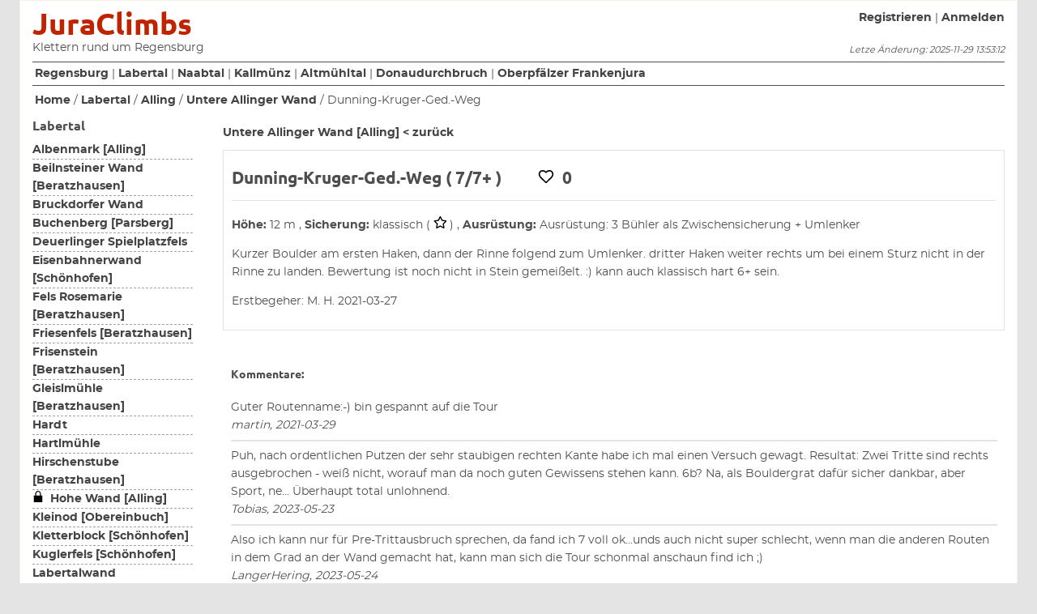

--- FILE ---
content_type: text/html; charset=utf-8
request_url: https://juraclimbs.de/climbs/1580?locale=de
body_size: 2738
content:
<!DOCTYPE html>
<html>
<head>
  <title>  Juraclimbs - Dunning-Kruger-Ged.-Weg
</title>
  <meta charset="UTF-8">
  <meta name="csrf-param" content="authenticity_token" />
<meta name="csrf-token" content="puHopgSy+Uhxjfs6uhRXYqDIRRUDZ/yDeatU+2oA1P1JuNt5pbD9R8r1yc63qXWxY2g6l9fug7SizrHj1A5xUQ==" />
  

  <link rel="stylesheet" media="all" href="/assets/application-b49f105dabc2c9d8de623678765bfe5fe29d2b84d9ea450876476eeee251fcf7.css" data-turbolinks-track="reload" />
  <script src="/packs/js/application-a7f310c3d71b1089ede5.js" data-turbolinks-track="reload"></script>

</head>

<body>
<div id="modal">
</div>

<div id="wrapper">
  <header id="main-header">
  <div id="logo">
    <h1><a href="https://juraclimbs.de/?locale=de">JuraClimbs</a></h1>
    <p>
      Klettern rund um Regensburg
    </p>
  </div>
  <nav id="header-navi" style="text-align: right;">
    <span id="login-block" >


        

       <a href="/users/sign_up?locale=de">Registrieren</a> | <a href="/users/sign_in?locale=de">Anmelden</a>
    </span>
    <div class="latest-change">
      <i>
        Letze Änderung: 2025-11-29 13:53:12
      </i>
    </div>
  </nav>
</header>

  <nav id="main-navi">
      <a href="/areas/7?locale=de">Regensburg</a>
         |
      <a href="/areas/3?locale=de">Labertal</a>
         |
      <a href="/areas/4?locale=de">Naabtal</a>
         |
      <a href="/areas/5?locale=de">Kallmünz</a>
         |
      <a href="/areas/1?locale=de">Altmühltal</a>
         |
      <a href="/areas/2?locale=de">Donaudurchbruch</a>
         |
      <a href="/areas/8?locale=de">Oberpfälzer Frankenjura</a>
        </nav>

  <nav id="breadcrumb">
    <div class="breadcrumb">
    <span><a href="https://juraclimbs.de/?locale=de">Home</a></span>
    <span>/</span>
    <span><a href="/areas/3?locale=de">Labertal</a></span>
    <span>/</span>
      <a href="/areas/3/rock_groups/5?locale=de">Alling</a>
      <span>/</span>
    <span><a href="/rocks/43?locale=de">Untere Allinger Wand</a></span>
    <span>/</span>
    <span>Dunning-Kruger-Ged.-Weg</span>
  </div>

</nav>

  <section id="main-content">
    <nav id="side-nav">
  <header>
    <h3>
      Labertal
    </h3>
  </header>
  <section>
      <ul>
          <li>
            <a href="/rocks/56?locale=de">  Albenmark [Alling]</a>
          </li>
          <li>
            <a href="/rocks/119?locale=de">  Beilnsteiner Wand [Beratzhausen]</a>
          </li>
          <li>
            <a href="/rocks/120?locale=de">  Bruckdorfer Wand</a>
          </li>
          <li>
            <a href="/rocks/90?locale=de">  Buchenberg [Parsberg]</a>
          </li>
          <li>
            <a href="/rocks/123?locale=de">  Deuerlinger Spielplatzfels</a>
          </li>
          <li>
            <a href="/rocks/35?locale=de">  Eisenbahnerwand [Schönhofen]</a>
          </li>
          <li>
            <a href="/rocks/89?locale=de">  Fels Rosemarie [Beratzhausen]</a>
          </li>
          <li>
            <a href="/rocks/87?locale=de">  Friesenfels [Beratzhausen]</a>
          </li>
          <li>
            <a href="/rocks/76?locale=de">  Frisenstein [Beratzhausen]</a>
          </li>
          <li>
            <a href="/rocks/86?locale=de">  Gleislmühle [Beratzhausen]</a>
          </li>
          <li>
            <a href="/rocks/40?locale=de">  Hardt</a>
          </li>
          <li>
            <a href="/rocks/129?locale=de">  Hartlmühle</a>
          </li>
          <li>
            <a href="/rocks/72?locale=de">  Hirschenstube [Beratzhausen]</a>
          </li>
          <li>
            <a href="/rocks/41?locale=de"><span class='svg_icon' ><div class='currently_suspended small'></div></span>  Hohe Wand [Alling]</a>
          </li>
          <li>
            <a href="/rocks/85?locale=de">  Kleinod [Obereinbuch]</a>
          </li>
          <li>
            <a href="/rocks/36?locale=de">  Kletterblock [Schönhofen]</a>
          </li>
          <li>
            <a href="/rocks/81?locale=de">  Kuglerfels [Schönhofen]</a>
          </li>
          <li>
            <a href="/rocks/34?locale=de">  Labertalwand [Schönhofen]</a>
          </li>
          <li>
            <a href="/rocks/108?locale=de">  Leopold [Alling]</a>
          </li>
          <li>
            <a href="/rocks/78?locale=de">  Mehlblock [Alling]</a>
          </li>
          <li>
            <a href="/rocks/37?locale=de">  Nixenwand [Schönhofen]</a>
          </li>
          <li>
            <a href="/rocks/79?locale=de">  Obere Allinger Wand [Alling]</a>
          </li>
          <li>
            <a href="/rocks/33?locale=de">  Obereinbuch A [Obereinbuch]</a>
          </li>
          <li>
            <a href="/rocks/82?locale=de">  Obereinbuch B [Obereinbuch]</a>
          </li>
          <li>
            <a href="/rocks/84?locale=de">  Obereinbuch C [Obereinbuch]</a>
          </li>
          <li>
            <a href="/rocks/83?locale=de">  Obereinbucher Turm [Obereinbuch]</a>
          </li>
          <li>
            <a href="/rocks/75?locale=de">  Paralleluniversum [Beratzhausen]</a>
          </li>
          <li>
            <a href="/rocks/71?locale=de"><span class='svg_icon' ><div class='currently_suspended small'></div></span>  Rote Wand [Beratzhausen]</a>
          </li>
          <li>
            <a href="/rocks/51?locale=de">  Schwarze Wand [Schönhofen]</a>
          </li>
          <li>
            <a href="/rocks/88?locale=de">  Schwimmbadfels [Beratzhausen]</a>
          </li>
          <li>
            <a href="/rocks/42?locale=de">  Shield / Schild [Alling]</a>
          </li>
          <li>
            <a href="/rocks/38?locale=de"><span class='svg_icon' ><div class='currently_suspended small'></div></span>  Steilwand [Schönhofen]</a>
          </li>
          <li>
            <a href="/rocks/80?locale=de">  Stifterfels Linker Sektor</a>
          </li>
          <li>
            <a href="/rocks/39?locale=de"><span class='svg_icon' ><div class='currently_suspended small'></div></span>  Stifterfels Rechter Sektor</a>
          </li>
          <li>
            <a href="/rocks/43?locale=de">  Untere Allinger Wand [Alling]</a>
          </li>
      </ul>
  </section>
</nav>



<article class="main-content">
  <div style="padding-top: 15px;">
    <a href="/rocks/43?locale=de">Untere Allinger Wand [Alling] &lt; zurück</a>
  </div>

  <section class="climb-box">
    <h2>
      
      
      Dunning-Kruger-Ged.-Weg
      ( 7/7+ ) &nbsp; &nbsp; &nbsp; &nbsp;
      <span class='svg_icon'>
          <div class='like normal'></div> 0
    </span>
    </h2>


    <b>Höhe: </b>
    12 m
    ,&nbsp;<b>Sicherung: </b>
    klassisch
    ( <span class='svg_icon' title='klassisch'><div style='height:15px; width:16px;margin-top:2px;display:inline-block;' class='p_2 normal'></div></span> )
      ,&nbsp;<b>Ausrüstung:</b>  Ausrüstung: 3 Bühler als Zwischensicherung + Umlenker <br>
      <p>
        Kurzer Boulder am ersten Haken, dann der Rinne folgend zum Umlenker.
dritter Haken weiter rechts um bei einem Sturz nicht in der Rinne zu landen.

Bewertung ist noch nicht in Stein gemeißelt. :) kann auch klassisch hart 6+ sein.
 <br>
      </p>
    <p>
      Erstbegeher:
      M. H. 
      2021-03-27
    </p>
  </section>
  </p>


  <section class="climb-comments">
    <h4>
        Kommentare:
    </h4>
      <div class="comments">
        Guter Routenname:-) bin gespannt auf die Tour 
        <div>
          <i>
            martin, 2021-03-29
          </i>
                  </div>
      </div>
      <hr>
      <div class="comments">
        Puh, nach ordentlichen Putzen der sehr staubigen rechten Kante habe ich mal einen Versuch gewagt. Resultat: Zwei Tritte sind rechts ausgebrochen - weiß nicht, worauf man da noch guten Gewissens stehen kann. 6b? Na, als Bouldergrat dafür sicher dankbar, aber Sport, ne... Überhaupt total unlohnend.
        <div>
          <i>
            Tobias, 2023-05-23
          </i>
                  </div>
      </div>
      <hr>
      <div class="comments">
        Also ich kann nur für Pre-Trittausbruch sprechen, da fand ich 7 voll ok...unds auch nicht super schlecht, wenn man die anderen Routen in dem Grad an der Wand gemacht hat, kann man sich die Tour schonmal anschaun find ich ;)
        <div>
          <i>
            LangerHering, 2023-05-24
          </i>
                  </div>
      </div>
      <hr>
  </section>

</article>








  </section>
  <footer id="main-footer">
  <nav id="footer-nav">
    &copy; juraclimbs 2020 | <a href="/articles/category/imprint?locale=de">Impressum</a>

    | Icons by <a href="https://fontawesome.com/license">fontawesome</a>
  </nav>
</footer>

</div>

</body>
</html>


--- FILE ---
content_type: text/css
request_url: https://juraclimbs.de/assets/application-b49f105dabc2c9d8de623678765bfe5fe29d2b84d9ea450876476eeee251fcf7.css
body_size: 34565
content:
/*  All Colors go here...  */
/*  Fonts  */
/* line 21, app/assets/stylesheets/_globals.css.scss */
h1, h2, h3, h4, h5 {
  font-family: 'Ubuntu', Helvetica, Arial, sans-serif;
  color: #4e4e4e;
}

/* line 26, app/assets/stylesheets/_globals.css.scss */
body, html {
  font: 400 14px/1.6 'Montserrat', Verdana, Helvetica, sans-serif;
  color: #4e4e4e;
}

/* formular-errors werden in ein div mit dieser klasse gewrappt */
/* line 32, app/assets/stylesheets/_globals.css.scss */
.field_with_errors {
  border: 1px solid red;
  padding: 10px;
  background-color: rgba(255, 0, 0, 0.18);
  display: inline-block;
}

/* line 39, app/assets/stylesheets/_globals.css.scss */
.error-messages {
  border: 1px solid red;
  padding: 10px;
  background-color: rgba(255, 0, 0, 0.18);
  display: inline-block;
}

/* line 46, app/assets/stylesheets/_globals.css.scss */
.flash-notice {
  border: 1px solid grey;
  background-color: #82bf17;
  padding: 10px;
  margin-left: 20px;
  margin-right: 20px;
  text-align: center;
}

/* line 55, app/assets/stylesheets/_globals.css.scss */
.flash-alert {
  border: 1px solid grey;
  background-color: rgba(250, 64, 60, 0.38);
  padding: 10px;
  margin-left: 20px;
  margin-right: 20px;
  text-align: center;
}

/* line 64, app/assets/stylesheets/_globals.css.scss */
.sign-up-link {
  position: absolute;
  top: 10px;
  right: 0px;
  padding: 5px;
  margin-right: 50px;
  text-align: right;
  background-color: rgba(98, 166, 255, 0.2);
}

/* line 75, app/assets/stylesheets/_globals.css.scss */
a {
  text-decoration: none;
  font-weight: bold;
  color: #2e1300;
}

/* line 81, app/assets/stylesheets/_globals.css.scss */
a:hover {
  color: #BF2300;
  text-decoration: underline;
}

/* line 87, app/assets/stylesheets/_globals.css.scss */
.rock_navi {
  width: 300px;
  float: left;
  height: 100%;
}

/* line 94, app/assets/stylesheets/_globals.css.scss */
.main-content {
  display: inline-block;
}

/* clearfix */
/* line 99, app/assets/stylesheets/_globals.css.scss */
.main-content:after {
  content: '#';
  clear: both;
  display: block;
  visibility: hidden;
  height: 0px;
}

/* line 107, app/assets/stylesheets/_globals.css.scss */
em {
  color: #BF2300;
}

/* line 115, app/assets/stylesheets/_globals.css.scss */
#toast-container {
  margin-top: 100px;
  margin-right: 20%;
}
/* line 2, app/assets/stylesheets/admin.css.scss */
.admin-links {
  position: fixed;
  top: 0px;
  left: 0px;
  width: 100%;
  background-color: #faefc8;
  border: 1px solid #4e4e4e;
  color: crimson;
  padding: 5px;
  padding-left: 30px;
}

/* line 14, app/assets/stylesheets/admin.css.scss */
.admin > #wrapper {
  margin-top: 40px;
  background-color: #38393a;
  border: 1px solid #fa0313;
  max-width: 1200px;
  margin-left: auto;
  margin-right: auto;
  min-height: 98vh;
  padding-left: 15px;
  padding-right: 15px;
}

/* line 26, app/assets/stylesheets/admin.css.scss */
.admin > #wrapper > .content {
  margin-top: 40px !important;
  background-color: #faefc8;
  margin: 10px;
  padding: 10px;
}

/* line 33, app/assets/stylesheets/admin.css.scss */
input[type='submit'] {
  width: 150px;
}

/* line 37, app/assets/stylesheets/admin.css.scss */
.admin-table {
  background-color: white;
  border-collapse: collapse;
}

/* line 40, app/assets/stylesheets/admin.css.scss */
.admin-table thead {
  background-color: cornsilk;
}

/* line 43, app/assets/stylesheets/admin.css.scss */
.admin-table tbody tr td {
  border: 1px solid chocolate;
  border-collapse: collapse;
  vertical-align: top;
}

/* line 51, app/assets/stylesheets/admin.css.scss */
.admin-table a {
  font-weight: bold;
  color: #730E15 !important;
}

/* line 56, app/assets/stylesheets/admin.css.scss */
.published {
  color: black;
}

/* line 60, app/assets/stylesheets/admin.css.scss */
.unpublished {
  color: blue;
}
/* line 1, app/assets/stylesheets/bem.scss */
.b-userform {
  background-color: #f0e3e3;
  padding: 1em;
  margin-bottom: 1em;
}

/* line 7, app/assets/stylesheets/bem.scss */
.b-userform__input {
  display: inline-block;
}

/* line 11, app/assets/stylesheets/bem.scss */
.b-userform__label-nobreak {
  display: inline-block;
}

/* line 15, app/assets/stylesheets/bem.scss */
.b-userform__textarea-break {
  display: block;
}

/* line 19, app/assets/stylesheets/bem.scss */
.b-userform__textarea-fullwidth {
  width: 95%;
}
/*


td{
  border-bottom: 1px solid rgba(74, 108, 173, 0.16);
}

.comments{
  background-color: rgba(98, 166, 255, 0.08);
}

#climb-details{
  padding:5px;
  background-color: white;
}

*/
/* line 19, app/assets/stylesheets/climbs.scss */
.link-icon {
  vertical-align: top;
  margin-right: 5px;
}
/* @font-face kit by Fonts2u (http://www.fonts2u.com) */
@font-face {
  font-family: "Ubuntu";
  src: url(/assets/Ubuntu-Bold-08762ed78e3ecc8544efa052a85b1854d33c036703994e8a37660def7929ef8b.eot?) format("eot"), url(/assets/Ubuntu-Bold-cdbc6f6374b1b1756633c7f1c02a061057cba40716567ff03f22441bd5094284.woff) format("woff"), url(/assets/Ubuntu-Bold-6f808f19bf82410989aba000809fefab84ac1bc226109d45f069675ec6dedaa5.ttf) format("truetype"), url(/assets/Ubuntu-Bold-09c859aa404b51e3385eec2a7489d153fe6e593fcf516ba922c73e720abb0418.svg#Ubuntu-Bold) format("svg");
  font-weight: normal;
  font-style: normal;
}

@font-face {
  font-family: 'Montserrat';
  src: url(/assets/montserrat-regular-webfont-5ac422481beb4ee48e175ccdcd054be6a62803e6b57504a3ec6d0dbf233668d3.woff2) format("woff2"), url(/assets/montserrat-regular-webfont-a03c34b0e7a5f1ab7c85a580b254d4247d6392eb4c2519a925dbc28396409f6c.woff) format("woff");
  font-weight: normal;
  font-style: normal;
}

@font-face {
  font-family: 'Montserrat';
  src: url(/assets/montserrat-bold-webfont-6fa98d01a03e0987fbb18e664422de0a698ec6a6fd90a9fc5f13a028bbb51285.woff2) format("woff2"), url(/assets/montserrat-bold-webfont-6446d137ded9e283435772580ec53db63bdb49d7d38f27ce0a96675e1cc0832e.woff) format("woff");
  font-weight: bold;
  font-style: normal;
}
/* line 2, app/assets/stylesheets/icons.css.scss */
.svg_icon > div {
  background-size: cover;
  display: inline-block;
}

/* line 7, app/assets/stylesheets/icons.css.scss */
div.xxlarge {
  width: 4em;
  height: 4em;
}

/* line 13, app/assets/stylesheets/icons.css.scss */
div.large {
  width: 2em;
  height: 2em;
}

/* line 18, app/assets/stylesheets/icons.css.scss */
div.medium {
  width: 1.5em;
  height: 1.5em;
}

/* line 23, app/assets/stylesheets/icons.css.scss */
div.small {
  width: 1.3em;
  height: 1em;
}

/* line 28, app/assets/stylesheets/icons.css.scss */
div.normal {
  width: 1.1em;
  height: 0.9em;
}

/* line 33, app/assets/stylesheets/icons.css.scss */
div.mini {
  width: 0.8em;
  height: 0.8em;
}

/* line 39, app/assets/stylesheets/icons.css.scss */
.svg_icon {
  /* exposition */
  /* sun */
  /* childs */
  /* rain */
  /* best_season */
  /*
  .best_all_year {
    background: image-url('season_best_all_year.svg') no-repeat top left;
  }
  .best_in_summer {
    background: image-url('season_best_in_summer.svg') no-repeat top left;
  }
  .best_in_spring {
    background: image-url('season_best_in_spring.svg') no-repeat top left;
  }
  .best_in_spring_autumn {
    background: image-url('season_best_in_spring_autumn.svg') no-repeat top left;
  }
  .best_in_autumn {
    background: image-url('season_best_in_autumn.svg') no-repeat top left;
  }
  .best_in_autumn_winter_spring {
    background: image-url('season_best_in_autumn_winter_spring.svg') no-repeat top left;
  }
  .best_unknown {
    background: image-url('season_best_unknown.svg') no-repeat top left;
  }
  .best_in_winter {
    background: image-url('season_best_in_winter.svg') no-repeat top left;
  }
  */
  /* zone */
  /* protection */
  /* suspension */
  /* bird_alarm */
}

/* line 41, app/assets/stylesheets/icons.css.scss */
.svg_icon .comment {
  background: url(/assets/comment-regular-f7557ed1572fccdecb0647ede30af6946bfbde884876bb7f5442c3b007b0eb1f.svg) no-repeat top left;
  background-size: contain;
  width: 25px;
  height: 18px;
  margin-left: 0px;
  display: inline-block;
}

/* line 50, app/assets/stylesheets/icons.css.scss */
.svg_icon .comments {
  background: url(/assets/comments-regular-b3e45787f1a5372e371a4c517bba0634e67cf4f488a3f69fb70d58315e5859be.svg) no-repeat top left;
  background-size: contain;
  width: 25px;
  height: 18px;
  margin-left: 0px;
  display: inline-block;
}

/* line 59, app/assets/stylesheets/icons.css.scss */
.svg_icon .delete {
  background: url(/assets/trash-alt-regular-0fb9144c26d2897e19c09fda8b8a295408e55764a470c7e54bc2f0a2404f8218.svg) no-repeat top left;
  background-size: contain;
  cursor: pointer;
}

/* line 65, app/assets/stylesheets/icons.css.scss */
.svg_icon .edit {
  background: url(/assets/edit-93110aec721848bf75e077be9ec921208dde035b79c6bf1cd497bee843190050.svg) no-repeat top left;
  background-size: contain;
  cursor: pointer;
}

/* line 71, app/assets/stylesheets/icons.css.scss */
.svg_icon .add_new {
  background: url(/assets/plus-circle-solid-ef8974dd4469bf8d2ab23d22e7c825a514ee6c8e8c47baa3afe91662b0087d35.svg) no-repeat top left;
  background-size: contain;
  cursor: pointer;
}

/* line 77, app/assets/stylesheets/icons.css.scss */
.svg_icon .currently_suspended {
  background: url(/assets/currently_suspended-3d2d7ca2022a1163128efa2d8635f85e475075b5fc9ec86e814ef4b8f41cdea7.svg) no-repeat top left;
  background-size: contain;
}

/* line 82, app/assets/stylesheets/icons.css.scss */
.svg_icon .warning {
  background: url(/assets/warning-02d4875315e3621acdeadd45ca1592d58d77726cffb2c8f17aa7e2777b60a390.svg) no-repeat top left;
  background-size: contain;
}

/* line 88, app/assets/stylesheets/icons.css.scss */
.svg_icon .n {
  background: url(/assets/exposition_n-e4855da27167d646fbf71d32138fd2ff0649caea7c34de7ac7a44d641d6086b2.svg) no-repeat top left;
  background-size: cover;
}

/* line 92, app/assets/stylesheets/icons.css.scss */
.svg_icon .ne {
  background: url(/assets/exposition_ne-7747e28249c3f904e6f61f203d4b12e8dfd170c982b7e32c2b7906eeee71433c.svg) no-repeat top left;
  background-size: cover;
}

/* line 96, app/assets/stylesheets/icons.css.scss */
.svg_icon .e {
  background: url(/assets/exposition_e-cfe62dcce247e344ed5325fb599918ed8d4af8de32d8dec67c38e70e0f2ceebe.svg) no-repeat top left;
  background-size: cover;
}

/* line 100, app/assets/stylesheets/icons.css.scss */
.svg_icon .se {
  background: url(/assets/exposition_se-bc8c2cd73907da8bc50fd2575e1eaa27fd02a37298a929cf1ba2f7b6c6128cbb.svg) no-repeat top left;
  background-size: cover;
}

/* line 104, app/assets/stylesheets/icons.css.scss */
.svg_icon .s {
  background: url(/assets/exposition_s-53267e351933537ab3d5d7e38444f0039b1d3463dda604a0f6e0e476d9729fee.svg) no-repeat top left;
  background-size: cover;
}

/* line 108, app/assets/stylesheets/icons.css.scss */
.svg_icon .sw {
  background: url(/assets/exposition_sw-39c1c11a3bd45dc2d13e1531cd16a84f5b3af496787ea63aa6364dcc2d8fa75c.svg) no-repeat top left;
  background-size: cover;
}

/* line 112, app/assets/stylesheets/icons.css.scss */
.svg_icon .w {
  background: url(/assets/exposition_w-411709300fe5b843bb3fc90a6abaecffe8ae0af14828a4baf98ef9f805d5213a.svg) no-repeat top left;
  background-size: cover;
}

/* line 116, app/assets/stylesheets/icons.css.scss */
.svg_icon .nw {
  background: url(/assets/exposition_nw-b062fc33ea04dc863ba5a137cceb505031b2ba890ffc0605978d4196f4acf73f.svg) no-repeat top left;
  background-size: cover;
}

/* line 122, app/assets/stylesheets/icons.css.scss */
.svg_icon .half_shade {
  background: url(/assets/sun_trees-da9870cc058fb124e6729221945a2a74c4bc9693a190b4a9ec1e5c41a8b3c6ec.svg) no-repeat top left;
  background-size: cover;
}

/* line 126, app/assets/stylesheets/icons.css.scss */
.svg_icon .shadow {
  background: url(/assets/sun_never-92a590be018057bcd74e23b889f7baaa0c2d66ac3ef044a2cf6ad487abbd11fc.svg) no-repeat top left;
  background-size: cover;
}

/* line 130, app/assets/stylesheets/icons.css.scss */
.svg_icon .sun_evening {
  background: url(/assets/sun_evening-e6524a27b8ddd556fd4347c5008818c85359d7d01b95313819ced46efdd4abcc.svg) no-repeat top left;
  background-size: cover;
}

/* line 134, app/assets/stylesheets/icons.css.scss */
.svg_icon .sun_morning {
  background: url(/assets/sun_morning-955660f0121d32e733da45cf648c8f3b15833d67397c84476e2916ce29af4df7.svg) no-repeat top left;
  background-size: cover;
}

/* line 138, app/assets/stylesheets/icons.css.scss */
.svg_icon .sunny {
  background: url(/assets/sun_allways-6f57361a3fb70377cc2758bdc9cb3531ab6eb4cd46fed8f36ed90072eff16358.svg) no-repeat top left;
  background-size: cover;
}

/* line 144, app/assets/stylesheets/icons.css.scss */
.svg_icon .perfect_for_childs {
  background: url(/assets/perfect_with_childs-ac757bfc591c6c7dc4574f792cd60a29abc7c38f193c958ff54a4984af9978b5.svg) no-repeat top left;
  background-size: cover;
}

/* line 148, app/assets/stylesheets/icons.css.scss */
.svg_icon .not_for_childs {
  background: url(/assets/not_suitable_for_childs-ae7ee013150b8034a42481302ef9d7c31a19ceac235549608f8ebf060a21132d.svg) no-repeat top left;
  background-size: cover;
}

/* line 152, app/assets/stylesheets/icons.css.scss */
.svg_icon .possible_with_childs {
  background: url(/assets/suitable_for_older_childs-1e4dea0a00c4bfbc8c57ef7b0c9ec6f10bd888e4ebf783ee2a92f03b9441905f.svg) no-repeat top left;
  background-size: cover;
}

/* line 158, app/assets/stylesheets/icons.css.scss */
.svg_icon .full_rain_protected {
  background: url(/assets/rain_completely_sheltered-4d5f2c67c70eb7d329de5a512e777474ec49926a0379b6a61af2d03504593fcd.svg) no-repeat top left;
  background-size: cover;
}

/* line 162, app/assets/stylesheets/icons.css.scss */
.svg_icon .rain_long_wet {
  background: url(/assets/rain_long_wet-e7d7e64ed1bda0f042b5da40e2d73d6244de32e0431f2899f5c67276b120d03d.svg) no-repeat top left;
  background-size: cover;
}

/* line 166, app/assets/stylesheets/icons.css.scss */
.svg_icon .semi_rain_proteced {
  background: url(/assets/rain_partly_sheltered-177ad0a543d4daf29b8ae1051558f396ad3c1a0d3a396e77a93e07973195e3ac.svg) no-repeat top left;
  background-size: cover;
}

/* line 170, app/assets/stylesheets/icons.css.scss */
.svg_icon .not_rain_protected {
  background: url(/assets/rain_unsheltered-79ace9d8b813d9f6b7936f4b7fe43e7317b3dd6d3935390125bbba68592a5aa6.svg) no-repeat top left;
  background-size: cover;
}

/* line 175, app/assets/stylesheets/icons.css.scss */
.svg_icon .exceling {
  background: url(/assets/beer-solid-02f605723c5650fd95cb85b813d9439b278190e4b46bcb3d77038815036ccdc0.svg) no-repeat top left;
  background-size: contain;
  width: 20px;
  height: 18px;
}

/* line 182, app/assets/stylesheets/icons.css.scss */
.svg_icon .like {
  background-size: cover;
  background: url(/assets/like-d1999b16851dc6c917153fb50b65692e7dfe95a6150c83c83d84e47d92aa92a8.svg) no-repeat top left;
  background-size: contain;
  width: 25px;
  height: 18px;
  margin-left: 0px;
  display: inline-block;
}

/* line 192, app/assets/stylesheets/icons.css.scss */
.svg_icon .users_like {
  background-size: cover;
  background: url(/assets/users_like-c6d3008df9a63f24aa9c9b52374eac5cd23c96f32a59f553003935d2bb14288f.svg) no-repeat top left;
  background-size: contain;
  width: 25px;
  height: 18px;
  margin-left: 0px;
  display: inline-block;
}

/* line 202, app/assets/stylesheets/icons.css.scss */
.svg_icon .published {
  background: url(/assets/eye-solid-784cc8166f9065c1776e73e8394ac370e3d2764637beb03fad2a61e0378285b1.svg) no-repeat top left;
  background-size: contain;
  width: 25px;
  height: 18px;
  margin-left: 0px;
  display: inline-block;
}

/* line 211, app/assets/stylesheets/icons.css.scss */
.svg_icon .unpublished {
  background: url(/assets/eye-slash-solid-32797fd399e64fbb0c617cfe408ecc3596e7ec58bcde221edf0fb1ddf753957f.svg) no-repeat top left;
  background-size: contain;
  width: 25px;
  height: 18px;
  margin-left: 0px;
  display: inline-block;
}

/* line 220, app/assets/stylesheets/icons.css.scss */
.svg_icon .grid {
  background-size: cover;
  background: url(/assets/table-solid-adac5fdeef45f31b9a8d1f6a5aab94b444fc08ef1fbe47ff7a27ef0721e2327f.svg) no-repeat top left;
  background-size: contain;
  width: 25px;
  height: 18px;
  margin-left: 0px;
  display: inline-block;
}

/* line 230, app/assets/stylesheets/icons.css.scss */
.svg_icon .list {
  background-size: cover;
  background: url(/assets/list-solid-f7f2af65fa47cc920cc21c53fa8bb4b34ef515e23948e7ee3e7d6e9d54d97646.svg) no-repeat top left;
  background-size: contain;
  width: 25px;
  height: 18px;
  margin-left: 0px;
  display: inline-block;
}

/* line 270, app/assets/stylesheets/icons.css.scss */
.svg_icon .zone_1 {
  background: url(/assets/zone_1-087ae25bd35762dc58644c3df1eff1e7a4a8bb3f4482afc72782fd748d034d16.svg) no-repeat top left;
  background-size: cover;
}

/* line 274, app/assets/stylesheets/icons.css.scss */
.svg_icon .zone_2 {
  background: url(/assets/zone_2-19dd59963350ba5a2ee4065d6e726c39d2ab0ba0b125998935c98b073b92914d.svg) no-repeat top left;
  background-size: cover;
}

/* line 278, app/assets/stylesheets/icons.css.scss */
.svg_icon .zone_3 {
  background: url(/assets/zone_3-edd2d45ce80239eb3ba293b575be1d38029745715b63e9016e4d37c1e1735044.svg) no-repeat top left;
  background-size: cover;
}

/* line 284, app/assets/stylesheets/icons.css.scss */
.svg_icon .p_0 {
  background: url(/assets/p_0-0dde52eb50b24e789a1a94b37977071f32816a929474b8859f42ce5ea19ea262.svg) no-repeat top left;
  background-size: cover;
}

/* line 288, app/assets/stylesheets/icons.css.scss */
.svg_icon .p_1 {
  background: url(/assets/p_1-02d4875315e3621acdeadd45ca1592d58d77726cffb2c8f17aa7e2777b60a390.svg) no-repeat top left;
  background-size: cover;
}

/* line 292, app/assets/stylesheets/icons.css.scss */
.svg_icon .p_2 {
  /*background: image-url('thumbs-up.svg') no-repeat top left;*/
  background: url(/assets/p_2-d926dd36b763ee299edda80e1166ba1160a036854259fa360cec9e9831087fc5.svg) no-repeat top left;
  background-size: cover;
}

/* line 298, app/assets/stylesheets/icons.css.scss */
.svg_icon .external_link {
  background: url(/assets/external-link-alt-ef02d319485e085dac3da10d662831e56056cb85b75d760d491fe2c64b44a567.svg) no-repeat top left;
  background-size: contain;
  width: 22px;
  height: 22px;
}

/* line 304, app/assets/stylesheets/icons.css.scss */
.svg_icon .film {
  background: url(/assets/film-01b39b1defc72ffcc109c8c335397548d190da8770da5d7d6899395200b348e3.svg) no-repeat top left;
  background-size: cover;
}

/* line 308, app/assets/stylesheets/icons.css.scss */
.svg_icon .youtube {
  background: url(/assets/youtube-04e06bb250eb816ea5d80f57417bd7d9f652415c49c0ad4eac41c92a651ef811.svg) no-repeat top left;
  background-size: contain;
  width: 26px;
  height: 25px;
}

/* line 316, app/assets/stylesheets/icons.css.scss */
.svg_icon .regular_suspension {
  background: url(/assets/regular_suspension-1c8420777149c6bfb43f426878226f666a2be5da217df4a228d4ca59c7fe6891.svg) no-repeat top left;
  background-size: cover;
}

/* line 322, app/assets/stylesheets/icons.css.scss */
.svg_icon .bird_alarm {
  background: url(/assets/bird_alarm-1c8420777149c6bfb43f426878226f666a2be5da217df4a228d4ca59c7fe6891.svg) no-repeat top left;
  background-size: cover;
}

/* line 327, app/assets/stylesheets/icons.css.scss */
.svg_icon .icon_access {
  background: url(/assets/icon_access-4affef2fcc01a7c6ddad09d16e57e27d3ed645a9e479f304f2080504be571dad.svg) no-repeat top left;
  background-size: cover;
}

/* line 332, app/assets/stylesheets/icons.css.scss */
.svg_icon .zoom {
  background: url(/assets/search-plus-solid-3ff9481dbffa60a22955c3632186014942a86cd0dea0e08b72d8fb54bd675d8a.svg) no-repeat top left;
  background-size: contain;
}
/* line 8, app/assets/stylesheets/images.scss */
.latest-images-table td {
  vertical-align: top;
  border-top: 1px solid #a3a3a3;
}

/* line 13, app/assets/stylesheets/images.scss */
.latest-images-table th td {
  text-align: left;
}
/*  All Colors go here...  */
/*  Fonts  */
/* line 21, app/assets/stylesheets/_globals.css.scss */
h1, h2, h3, h4, h5 {
  font-family: 'Ubuntu', Helvetica, Arial, sans-serif;
  color: #4e4e4e;
}

/* line 26, app/assets/stylesheets/_globals.css.scss */
body, html {
  font: 400 14px/1.6 'Montserrat', Verdana, Helvetica, sans-serif;
  color: #4e4e4e;
}

/* formular-errors werden in ein div mit dieser klasse gewrappt */
/* line 32, app/assets/stylesheets/_globals.css.scss */
.field_with_errors {
  border: 1px solid red;
  padding: 10px;
  background-color: rgba(255, 0, 0, 0.18);
  display: inline-block;
}

/* line 39, app/assets/stylesheets/_globals.css.scss */
.error-messages {
  border: 1px solid red;
  padding: 10px;
  background-color: rgba(255, 0, 0, 0.18);
  display: inline-block;
}

/* line 46, app/assets/stylesheets/_globals.css.scss */
.flash-notice {
  border: 1px solid grey;
  background-color: #82bf17;
  padding: 10px;
  margin-left: 20px;
  margin-right: 20px;
  text-align: center;
}

/* line 55, app/assets/stylesheets/_globals.css.scss */
.flash-alert {
  border: 1px solid grey;
  background-color: rgba(250, 64, 60, 0.38);
  padding: 10px;
  margin-left: 20px;
  margin-right: 20px;
  text-align: center;
}

/* line 64, app/assets/stylesheets/_globals.css.scss */
.sign-up-link {
  position: absolute;
  top: 10px;
  right: 0px;
  padding: 5px;
  margin-right: 50px;
  text-align: right;
  background-color: rgba(98, 166, 255, 0.2);
}

/* line 75, app/assets/stylesheets/_globals.css.scss */
a {
  text-decoration: none;
  font-weight: bold;
  color: #2e1300;
}

/* line 81, app/assets/stylesheets/_globals.css.scss */
a:hover {
  color: #BF2300;
  text-decoration: underline;
}

/* line 87, app/assets/stylesheets/_globals.css.scss */
.rock_navi {
  width: 300px;
  float: left;
  height: 100%;
}

/* line 94, app/assets/stylesheets/_globals.css.scss */
.main-content {
  display: inline-block;
}

/* clearfix */
/* line 99, app/assets/stylesheets/_globals.css.scss */
.main-content:after {
  content: '#';
  clear: both;
  display: block;
  visibility: hidden;
  height: 0px;
}

/* line 107, app/assets/stylesheets/_globals.css.scss */
em {
  color: #BF2300;
}

/* line 115, app/assets/stylesheets/_globals.css.scss */
#toast-container {
  margin-top: 100px;
  margin-right: 20%;
}

/* line 3, app/assets/stylesheets/main.css.scss */
#cookies-hint {
  color: black;
  position: fixed;
  right: 30px;
  bottom: 30px;
  width: 350px;
  border: 1px solid #821f00;
  background-color: #e4e4e4;
  padding: 15px;
  box-shadow: 5px 5px 10px 0px rgba(0, 0, 0, 0.75);
}

/* line 14, app/assets/stylesheets/main.css.scss */
#cookies-hint #accept {
  text-align: right;
}

/* line 17, app/assets/stylesheets/main.css.scss */
#cookies-hint #accept a {
  color: #730E15;
}

/* line 23, app/assets/stylesheets/main.css.scss */
html, body {
  margin: 0px;
  padding: 0px;
  background-color: #e4e4e4;
}

/* line 29, app/assets/stylesheets/main.css.scss */
#wrapper {
  padding-top: 10px;
  background-color: #FFF;
  border: 1px solid linen;
  max-width: 1200px;
  margin-left: auto;
  margin-right: auto;
  min-height: 96vh;
  padding-left: 15px;
  padding-right: 15px;
  display: flex;
  flex-direction: column;
}

/* line 43, app/assets/stylesheets/main.css.scss */
#logo {
  width: 380px;
  height: 50px;
  float: left;
  margin-bottom: 15px;
}

/* line 49, app/assets/stylesheets/main.css.scss */
#logo h1 {
  font-size: 37px;
  margin: 0px;
  padding: 0px;
  line-height: 37px;
}

/* line 55, app/assets/stylesheets/main.css.scss */
#logo h1 a {
  color: #BF2300;
}

/* line 60, app/assets/stylesheets/main.css.scss */
#logo p {
  margin: 0px;
}

/* line 65, app/assets/stylesheets/main.css.scss */
#header-navi {
  float: right;
}

/* line 69, app/assets/stylesheets/main.css.scss */
.latest-change {
  margin-top: 20px;
  text-align: right;
  font-size: .8em;
}

/* line 75, app/assets/stylesheets/main.css.scss */
#main-header:after {
  content: '.';
  clear: both;
  display: block;
  height: 0px;
  visibility: hidden;
}

/* line 83, app/assets/stylesheets/main.css.scss */
#main-navi {
  border-top: 1px solid #4e4e4e;
  border-bottom: 1px solid #4e4e4e;
  padding: 3px;
}

/* line 89, app/assets/stylesheets/main.css.scss */
#breadcrumb {
  margin-top: 4px;
  padding: 3px;
}

/* line 94, app/assets/stylesheets/main.css.scss */
#main-content {
  position: relative;
  flex: 1 0 0;
  display: -ms-grid;
  display: grid;
  -ms-grid-columns: 220px 1fr;
  grid-template-columns: 220px auto;
}

/* line 103, app/assets/stylesheets/main.css.scss */
#main-footer {
  width: 100%;
  max-width: 1190px;
  height: 40px;
}

/* line 108, app/assets/stylesheets/main.css.scss */
#main-footer #footer-nav {
  border-top: 1px solid #4e4e4e;
  text-align: center;
}

/* line 114, app/assets/stylesheets/main.css.scss */
#side-nav {
  -ms-grid-column: 1;
}

/* line 118, app/assets/stylesheets/main.css.scss */
#side-nav > header > h3 {
  margin-top: 4px;
  color: #4e4e4e;
  line-height: 26px;
}

/* line 124, app/assets/stylesheets/main.css.scss */
#side-nav > section {
  margin-top: -10px;
}

/* line 128, app/assets/stylesheets/main.css.scss */
#side-nav > section {
  color: #4e4e4e;
  width: 90%;
}

/* line 134, app/assets/stylesheets/main.css.scss */
#side-nav li, #climbs-list li {
  margin-left: 0px;
  padding-left: 0px;
  border-bottom: 1px dashed #a3a3a3;
}

/* line 140, app/assets/stylesheets/main.css.scss */
#side-nav ul, #climbs-list ul {
  list-style: none;
  padding-left: 0px;
  margin-left: 0px;
}

/* line 147, app/assets/stylesheets/main.css.scss */
.main-content > header > h2 {
  margin: 0px;
  padding: 0px;
  line-height: 26px;
}

/* line 153, app/assets/stylesheets/main.css.scss */
.main-content {
  -ms-grid-column: 2;
  padding-left: 15px;
}

/* line 158, app/assets/stylesheets/main.css.scss */
#climbs-list li {
  background-color: #f5f5f5;
  border: none;
}

/* line 162, app/assets/stylesheets/main.css.scss */
#climbs-list li span:first-child {
  font-weight: bold;
  padding-left: 5px;
}

/* line 167, app/assets/stylesheets/main.css.scss */
#climbs-list li:nth-child(odd) {
  background: #FFF;
}

/* line 171, app/assets/stylesheets/main.css.scss */
#climbs-list li span {
  margin-top: 5px;
}

/* line 176, app/assets/stylesheets/main.css.scss */
hr {
  border: 0.5px solid #e3e3e3;
}

/* line 180, app/assets/stylesheets/main.css.scss */
.climb-box {
  margin-top: 10px;
  border: 1px solid #e3e3e3;
  background-color: #fff;
  padding: 10px;
  padding-top: 0px;
}

/* line 187, app/assets/stylesheets/main.css.scss */
.climb-box h2 {
  border-bottom: 1px solid #e3e3e3;
  padding-bottom: 0.5em;
}

/* line 193, app/assets/stylesheets/main.css.scss */
.climb-warning {
  border: 1px solid red;
  padding: 10px;
  background-color: #fac9c0;
}

/* line 199, app/assets/stylesheets/main.css.scss */
#climbs-list-header {
  color: black;
  font-weight: bold;
}

/* line 204, app/assets/stylesheets/main.css.scss */
#climbs-list {
  margin-left: 15px;
  margin-top: 20px;
}

/* line 209, app/assets/stylesheets/main.css.scss */
#climbs-list li {
  padding: 2px;
  display: -ms-grid;
  display: grid;
  -ms-grid-columns: 360px 80px 80px 90px 70px 160px auto;
  grid-template-columns: 360px 80px 80px 90px 70px 160px auto;
}

/* line 217, app/assets/stylesheets/main.css.scss */
#climbs-list li span:nth-of-type(1) {
  -ms-grid-row: 1;
  -ms-grid-column: 1;
}

/* line 222, app/assets/stylesheets/main.css.scss */
#climbs-list li span:nth-of-type(2) {
  -ms-grid-row: 1;
  -ms-grid-column: 2;
}

/* line 227, app/assets/stylesheets/main.css.scss */
#climbs-list li span:nth-of-type(3) {
  -ms-grid-row: 1;
  -ms-grid-column: 3;
}

/* line 232, app/assets/stylesheets/main.css.scss */
#climbs-list li span:nth-of-type(4) {
  -ms-grid-row: 1;
  -ms-grid-column: 4;
}

/* line 237, app/assets/stylesheets/main.css.scss */
#climbs-list li span:nth-of-type(5) {
  -ms-grid-row: 1;
  -ms-grid-column: 5;
}

/* line 242, app/assets/stylesheets/main.css.scss */
#climbs-list li span:nth-of-type(6) {
  -ms-grid-row: 1;
  -ms-grid-column: 6;
}

/* line 247, app/assets/stylesheets/main.css.scss */
#climbs-list li span:nth-of-type(7) {
  -ms-grid-row: 1;
  -ms-grid-column: 7;
}

/* line 252, app/assets/stylesheets/main.css.scss */
#climb-description {
  padding: 10px;
  grid-column-end: span 7;
  background-color: white;
}

/* line 258, app/assets/stylesheets/main.css.scss */
#climbs-list li:first-child {
  border-bottom: 2px solid white;
  background-color: white;
}

/* line 263, app/assets/stylesheets/main.css.scss */
#climbs-list li {
  border: 2px solid #e3e3e3;
  margin-bottom: 2px;
}

/* line 268, app/assets/stylesheets/main.css.scss */
#climbs-list button.like-btn {
  padding-left: 0px;
  text-align: left;
  border: none;
  cursor: pointer;
  background: none;
}

/* line 275, app/assets/stylesheets/main.css.scss */
#climbs-list button.like-btn:hover {
  background-color: #fff;
}

/* line 280, app/assets/stylesheets/main.css.scss */
.climb-comments {
  width: 98%;
  padding: 10px;
}

/* line 284, app/assets/stylesheets/main.css.scss */
.climb-comments form {
  margin-top: 2em;
}

/* line 287, app/assets/stylesheets/main.css.scss */
.climb-comments form input[type=submit] {
  width: 300px;
}

/* line 293, app/assets/stylesheets/main.css.scss */
.comments-textarea {
  width: calc(100% - 30px);
}

/* line 297, app/assets/stylesheets/main.css.scss */
#climb-details {
  padding: 10px;
}

/* line 300, app/assets/stylesheets/main.css.scss */
#climb-details p, #climb-details h3 {
  margin: 0px;
  margin-top: 3px;
}

/* line 305, app/assets/stylesheets/main.css.scss */
#climb-details h4 {
  margin: 0px;
  margin-top: 10px;
}

/* line 310, app/assets/stylesheets/main.css.scss */
#climb-details textarea {
  width: 100%;
  margin-top: 10px;
}

/* line 315, app/assets/stylesheets/main.css.scss */
#climb-details .comments {
  border-top: 1px dashed #a3a3a3;
  padding-top: 3px;
}

/* line 319, app/assets/stylesheets/main.css.scss */
#climb-details .comments em {
  display: block;
  text-align: right;
  font-size: 0.9em;
}

/* line 329, app/assets/stylesheets/main.css.scss */
#climb-details .actions {
  text-align: right;
}

/* line 333, app/assets/stylesheets/main.css.scss */
#climb-details .edit-comment {
  width: 20px;
  display: inline-block;
}

/* line 340, app/assets/stylesheets/main.css.scss */
.rock-access {
  margin-top: 10px;
  padding-top: 10px;
  border-top: 1px solid #e3e3e3;
}

/* line 346, app/assets/stylesheets/main.css.scss */
#rock_attributes {
  background-color: white;
  margin-top: 1rem;
  margin-bottom: .6rem;
}

/* line 352, app/assets/stylesheets/main.css.scss */
#article-date {
  font-size: .9rem;
  font-style: italic;
  color: #a3a3a3;
}

/* line 358, app/assets/stylesheets/main.css.scss */
img.area-teaser {
  width: 100%;
  max-width: 950px;
}

/* line 363, app/assets/stylesheets/main.css.scss */
.pt-lg {
  padding-top: 8px;
}

/* line 367, app/assets/stylesheets/main.css.scss */
.btn-xl {
  width: 300px !important;
}

/* line 371, app/assets/stylesheets/main.css.scss */
.climb-like-btn {
  display: inline-block;
  cursor: pointer;
  border: none;
  background: none;
}

/* line 378, app/assets/stylesheets/main.css.scss */
.svg_icon form {
  display: inline-block;
}

/* line 382, app/assets/stylesheets/main.css.scss */
label[for=accept_chb] {
  display: inline-block;
}

/* line 386, app/assets/stylesheets/main.css.scss */
.image-modal {
  position: fixed;
  height: 100vH;
  width: 100vW;
  background-color: rgba(245, 245, 245, 0.9);
  z-index: 5000;
  padding: 20px;
}

/* line 394, app/assets/stylesheets/main.css.scss */
.image-modal img {
  border: 1px solid black;
  position: absolute;
  box-shadow: 6px 6px 5px 0px rgba(0, 0, 0, 0.75);
  top: 50%;
  left: 50%;
  transform: translate(-50%, -50%);
  display: block;
  max-width: 95vW;
  max-height: 90vH;
}

/* line 406, app/assets/stylesheets/main.css.scss */
.image-modal div {
  position: absolute;
  z-index: 8000;
}

/* line 412, app/assets/stylesheets/main.css.scss */
.image-modal-close {
  position: absolute;
  left: 20px;
  top: calc(100vh - 20px);
  font-weight: bold;
  color: #888;
  font-style: italic;
}

/* line 421, app/assets/stylesheets/main.css.scss */
.thumbnail__image {
  border: 1px solid #000;
  margin-top: 10px;
}

/* line 426, app/assets/stylesheets/main.css.scss */
.thumbnail__image__upublished {
  opacity: .4;
  border: 1px solid #fff;
  box-shadow: 6px 6px 5px 0px rgba(0, 0, 0, 0.75);
}
/* line 2, app/assets/stylesheets/scaffolds.scss */
pre {
  background-color: #eee;
  padding: 10px;
  font-size: 11px;
}

/* line 7, app/assets/stylesheets/scaffolds.scss */
a {
  color: #444;
}

/* line 10, app/assets/stylesheets/scaffolds.scss */
a:visited {
  color: #444;
}

/* line 13, app/assets/stylesheets/scaffolds.scss */
a:hover {
  color: black;
}

/* line 17, app/assets/stylesheets/scaffolds.scss */
th {
  padding-bottom: 5px;
  text-align: left;
}

/* line 22, app/assets/stylesheets/scaffolds.scss */
td {
  padding: 0 5px 7px;
}

/* line 25, app/assets/stylesheets/scaffolds.scss */
div.field,
div.actions {
  margin-bottom: 10px;
}

/* line 29, app/assets/stylesheets/scaffolds.scss */
#notice {
  color: green;
}

/* line 32, app/assets/stylesheets/scaffolds.scss */
.field_with_errors {
  padding: 2px;
  background-color: red;
  display: table;
}

/* line 37, app/assets/stylesheets/scaffolds.scss */
#error_explanation {
  width: 450px;
  border: 2px solid red;
  padding: 7px 7px 0;
  margin-bottom: 20px;
  background-color: #f0f0f0;
}

/* line 44, app/assets/stylesheets/scaffolds.scss */
#error_explanation h2 {
  text-align: left;
  font-weight: bold;
  padding: 5px 5px 5px 15px;
  font-size: 12px;
  margin: -7px -7px 0;
  background-color: #c00;
  color: #fff;
}

/* line 53, app/assets/stylesheets/scaffolds.scss */
#error_explanation ul li {
  font-size: 12px;
  list-style: square;
}

/* line 57, app/assets/stylesheets/scaffolds.scss */
label {
  display: block;
}
/*
 * This is a manifest file that'll be compiled into application.css, which will include all the files
 * listed below.
 *
 * Any CSS and SCSS file within this directory, lib/assets/stylesheets, or any plugin's
 * vendor/assets/stylesheets directory can be referenced here using a relative path.
 *
 * You're free to add application-wide styles to this file and they'll appear at the bottom of the
 * compiled file so the styles you add here take precedence over styles defined in any other CSS/SCSS
 * files in this directory. Styles in this file should be added after the last require_* statement.
 * It is generally better to create a new file per style scope.
 *


 */
